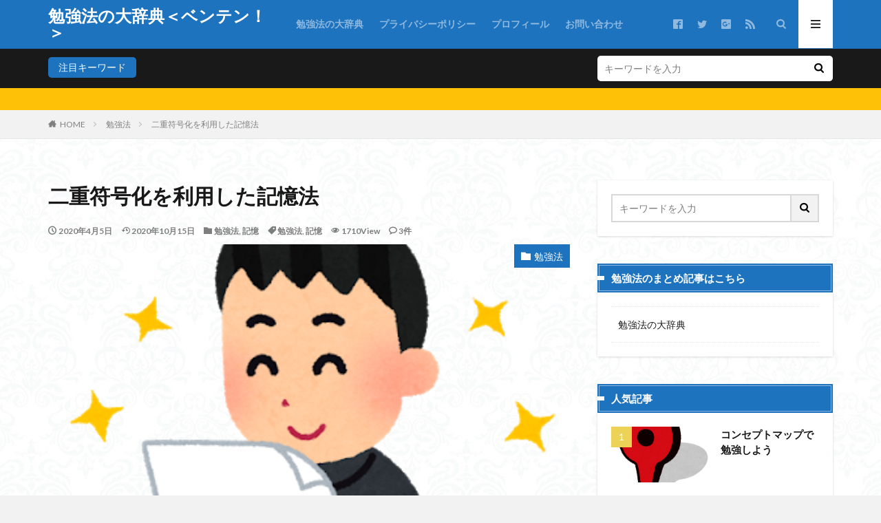

--- FILE ---
content_type: text/html; charset=UTF-8
request_url: https://ryo-shin1231.com/double-sign-study/
body_size: 19387
content:

<!DOCTYPE html>

<html lang="ja" prefix="og: http://ogp.me/ns#" class="t-html 
">

<head prefix="og: http://ogp.me/ns# fb: http://ogp.me/ns/fb# article: http://ogp.me/ns/article#">
<meta charset="UTF-8">
<title>二重符号化を利用した記憶法│勉強法の大辞典＜ベンテン！＞</title>
<meta name='robots' content='max-image-preview:large' />
	<style>img:is([sizes="auto" i], [sizes^="auto," i]) { contain-intrinsic-size: 3000px 1500px }</style>
	<link rel='dns-prefetch' href='//webfonts.xserver.jp' />
<link rel='dns-prefetch' href='//www.googletagmanager.com' />
<link rel='dns-prefetch' href='//pagead2.googlesyndication.com' />
<link rel='stylesheet' id='dashicons-css' href='https://ryo-shin1231.com/wp-includes/css/dashicons.min.css?ver=6.8.3' type='text/css' media='all' />
<link rel='stylesheet' id='thickbox-css' href='https://ryo-shin1231.com/wp-includes/js/thickbox/thickbox.css?ver=6.8.3' type='text/css' media='all' />
<link rel='stylesheet' id='wp-block-library-css' href='https://ryo-shin1231.com/wp-includes/css/dist/block-library/style.min.css?ver=6.8.3' type='text/css' media='all' />
<style id='classic-theme-styles-inline-css' type='text/css'>
/*! This file is auto-generated */
.wp-block-button__link{color:#fff;background-color:#32373c;border-radius:9999px;box-shadow:none;text-decoration:none;padding:calc(.667em + 2px) calc(1.333em + 2px);font-size:1.125em}.wp-block-file__button{background:#32373c;color:#fff;text-decoration:none}
</style>
<style id='global-styles-inline-css' type='text/css'>
:root{--wp--preset--aspect-ratio--square: 1;--wp--preset--aspect-ratio--4-3: 4/3;--wp--preset--aspect-ratio--3-4: 3/4;--wp--preset--aspect-ratio--3-2: 3/2;--wp--preset--aspect-ratio--2-3: 2/3;--wp--preset--aspect-ratio--16-9: 16/9;--wp--preset--aspect-ratio--9-16: 9/16;--wp--preset--color--black: #000000;--wp--preset--color--cyan-bluish-gray: #abb8c3;--wp--preset--color--white: #ffffff;--wp--preset--color--pale-pink: #f78da7;--wp--preset--color--vivid-red: #cf2e2e;--wp--preset--color--luminous-vivid-orange: #ff6900;--wp--preset--color--luminous-vivid-amber: #fcb900;--wp--preset--color--light-green-cyan: #7bdcb5;--wp--preset--color--vivid-green-cyan: #00d084;--wp--preset--color--pale-cyan-blue: #8ed1fc;--wp--preset--color--vivid-cyan-blue: #0693e3;--wp--preset--color--vivid-purple: #9b51e0;--wp--preset--gradient--vivid-cyan-blue-to-vivid-purple: linear-gradient(135deg,rgba(6,147,227,1) 0%,rgb(155,81,224) 100%);--wp--preset--gradient--light-green-cyan-to-vivid-green-cyan: linear-gradient(135deg,rgb(122,220,180) 0%,rgb(0,208,130) 100%);--wp--preset--gradient--luminous-vivid-amber-to-luminous-vivid-orange: linear-gradient(135deg,rgba(252,185,0,1) 0%,rgba(255,105,0,1) 100%);--wp--preset--gradient--luminous-vivid-orange-to-vivid-red: linear-gradient(135deg,rgba(255,105,0,1) 0%,rgb(207,46,46) 100%);--wp--preset--gradient--very-light-gray-to-cyan-bluish-gray: linear-gradient(135deg,rgb(238,238,238) 0%,rgb(169,184,195) 100%);--wp--preset--gradient--cool-to-warm-spectrum: linear-gradient(135deg,rgb(74,234,220) 0%,rgb(151,120,209) 20%,rgb(207,42,186) 40%,rgb(238,44,130) 60%,rgb(251,105,98) 80%,rgb(254,248,76) 100%);--wp--preset--gradient--blush-light-purple: linear-gradient(135deg,rgb(255,206,236) 0%,rgb(152,150,240) 100%);--wp--preset--gradient--blush-bordeaux: linear-gradient(135deg,rgb(254,205,165) 0%,rgb(254,45,45) 50%,rgb(107,0,62) 100%);--wp--preset--gradient--luminous-dusk: linear-gradient(135deg,rgb(255,203,112) 0%,rgb(199,81,192) 50%,rgb(65,88,208) 100%);--wp--preset--gradient--pale-ocean: linear-gradient(135deg,rgb(255,245,203) 0%,rgb(182,227,212) 50%,rgb(51,167,181) 100%);--wp--preset--gradient--electric-grass: linear-gradient(135deg,rgb(202,248,128) 0%,rgb(113,206,126) 100%);--wp--preset--gradient--midnight: linear-gradient(135deg,rgb(2,3,129) 0%,rgb(40,116,252) 100%);--wp--preset--font-size--small: 13px;--wp--preset--font-size--medium: 20px;--wp--preset--font-size--large: 36px;--wp--preset--font-size--x-large: 42px;--wp--preset--spacing--20: 0.44rem;--wp--preset--spacing--30: 0.67rem;--wp--preset--spacing--40: 1rem;--wp--preset--spacing--50: 1.5rem;--wp--preset--spacing--60: 2.25rem;--wp--preset--spacing--70: 3.38rem;--wp--preset--spacing--80: 5.06rem;--wp--preset--shadow--natural: 6px 6px 9px rgba(0, 0, 0, 0.2);--wp--preset--shadow--deep: 12px 12px 50px rgba(0, 0, 0, 0.4);--wp--preset--shadow--sharp: 6px 6px 0px rgba(0, 0, 0, 0.2);--wp--preset--shadow--outlined: 6px 6px 0px -3px rgba(255, 255, 255, 1), 6px 6px rgba(0, 0, 0, 1);--wp--preset--shadow--crisp: 6px 6px 0px rgba(0, 0, 0, 1);}:where(.is-layout-flex){gap: 0.5em;}:where(.is-layout-grid){gap: 0.5em;}body .is-layout-flex{display: flex;}.is-layout-flex{flex-wrap: wrap;align-items: center;}.is-layout-flex > :is(*, div){margin: 0;}body .is-layout-grid{display: grid;}.is-layout-grid > :is(*, div){margin: 0;}:where(.wp-block-columns.is-layout-flex){gap: 2em;}:where(.wp-block-columns.is-layout-grid){gap: 2em;}:where(.wp-block-post-template.is-layout-flex){gap: 1.25em;}:where(.wp-block-post-template.is-layout-grid){gap: 1.25em;}.has-black-color{color: var(--wp--preset--color--black) !important;}.has-cyan-bluish-gray-color{color: var(--wp--preset--color--cyan-bluish-gray) !important;}.has-white-color{color: var(--wp--preset--color--white) !important;}.has-pale-pink-color{color: var(--wp--preset--color--pale-pink) !important;}.has-vivid-red-color{color: var(--wp--preset--color--vivid-red) !important;}.has-luminous-vivid-orange-color{color: var(--wp--preset--color--luminous-vivid-orange) !important;}.has-luminous-vivid-amber-color{color: var(--wp--preset--color--luminous-vivid-amber) !important;}.has-light-green-cyan-color{color: var(--wp--preset--color--light-green-cyan) !important;}.has-vivid-green-cyan-color{color: var(--wp--preset--color--vivid-green-cyan) !important;}.has-pale-cyan-blue-color{color: var(--wp--preset--color--pale-cyan-blue) !important;}.has-vivid-cyan-blue-color{color: var(--wp--preset--color--vivid-cyan-blue) !important;}.has-vivid-purple-color{color: var(--wp--preset--color--vivid-purple) !important;}.has-black-background-color{background-color: var(--wp--preset--color--black) !important;}.has-cyan-bluish-gray-background-color{background-color: var(--wp--preset--color--cyan-bluish-gray) !important;}.has-white-background-color{background-color: var(--wp--preset--color--white) !important;}.has-pale-pink-background-color{background-color: var(--wp--preset--color--pale-pink) !important;}.has-vivid-red-background-color{background-color: var(--wp--preset--color--vivid-red) !important;}.has-luminous-vivid-orange-background-color{background-color: var(--wp--preset--color--luminous-vivid-orange) !important;}.has-luminous-vivid-amber-background-color{background-color: var(--wp--preset--color--luminous-vivid-amber) !important;}.has-light-green-cyan-background-color{background-color: var(--wp--preset--color--light-green-cyan) !important;}.has-vivid-green-cyan-background-color{background-color: var(--wp--preset--color--vivid-green-cyan) !important;}.has-pale-cyan-blue-background-color{background-color: var(--wp--preset--color--pale-cyan-blue) !important;}.has-vivid-cyan-blue-background-color{background-color: var(--wp--preset--color--vivid-cyan-blue) !important;}.has-vivid-purple-background-color{background-color: var(--wp--preset--color--vivid-purple) !important;}.has-black-border-color{border-color: var(--wp--preset--color--black) !important;}.has-cyan-bluish-gray-border-color{border-color: var(--wp--preset--color--cyan-bluish-gray) !important;}.has-white-border-color{border-color: var(--wp--preset--color--white) !important;}.has-pale-pink-border-color{border-color: var(--wp--preset--color--pale-pink) !important;}.has-vivid-red-border-color{border-color: var(--wp--preset--color--vivid-red) !important;}.has-luminous-vivid-orange-border-color{border-color: var(--wp--preset--color--luminous-vivid-orange) !important;}.has-luminous-vivid-amber-border-color{border-color: var(--wp--preset--color--luminous-vivid-amber) !important;}.has-light-green-cyan-border-color{border-color: var(--wp--preset--color--light-green-cyan) !important;}.has-vivid-green-cyan-border-color{border-color: var(--wp--preset--color--vivid-green-cyan) !important;}.has-pale-cyan-blue-border-color{border-color: var(--wp--preset--color--pale-cyan-blue) !important;}.has-vivid-cyan-blue-border-color{border-color: var(--wp--preset--color--vivid-cyan-blue) !important;}.has-vivid-purple-border-color{border-color: var(--wp--preset--color--vivid-purple) !important;}.has-vivid-cyan-blue-to-vivid-purple-gradient-background{background: var(--wp--preset--gradient--vivid-cyan-blue-to-vivid-purple) !important;}.has-light-green-cyan-to-vivid-green-cyan-gradient-background{background: var(--wp--preset--gradient--light-green-cyan-to-vivid-green-cyan) !important;}.has-luminous-vivid-amber-to-luminous-vivid-orange-gradient-background{background: var(--wp--preset--gradient--luminous-vivid-amber-to-luminous-vivid-orange) !important;}.has-luminous-vivid-orange-to-vivid-red-gradient-background{background: var(--wp--preset--gradient--luminous-vivid-orange-to-vivid-red) !important;}.has-very-light-gray-to-cyan-bluish-gray-gradient-background{background: var(--wp--preset--gradient--very-light-gray-to-cyan-bluish-gray) !important;}.has-cool-to-warm-spectrum-gradient-background{background: var(--wp--preset--gradient--cool-to-warm-spectrum) !important;}.has-blush-light-purple-gradient-background{background: var(--wp--preset--gradient--blush-light-purple) !important;}.has-blush-bordeaux-gradient-background{background: var(--wp--preset--gradient--blush-bordeaux) !important;}.has-luminous-dusk-gradient-background{background: var(--wp--preset--gradient--luminous-dusk) !important;}.has-pale-ocean-gradient-background{background: var(--wp--preset--gradient--pale-ocean) !important;}.has-electric-grass-gradient-background{background: var(--wp--preset--gradient--electric-grass) !important;}.has-midnight-gradient-background{background: var(--wp--preset--gradient--midnight) !important;}.has-small-font-size{font-size: var(--wp--preset--font-size--small) !important;}.has-medium-font-size{font-size: var(--wp--preset--font-size--medium) !important;}.has-large-font-size{font-size: var(--wp--preset--font-size--large) !important;}.has-x-large-font-size{font-size: var(--wp--preset--font-size--x-large) !important;}
:where(.wp-block-post-template.is-layout-flex){gap: 1.25em;}:where(.wp-block-post-template.is-layout-grid){gap: 1.25em;}
:where(.wp-block-columns.is-layout-flex){gap: 2em;}:where(.wp-block-columns.is-layout-grid){gap: 2em;}
:root :where(.wp-block-pullquote){font-size: 1.5em;line-height: 1.6;}
</style>
<link rel='stylesheet' id='contact-form-7-css' href='https://ryo-shin1231.com/wp-content/plugins/contact-form-7/includes/css/styles.css?ver=6.1' type='text/css' media='all' />
<style id='akismet-widget-style-inline-css' type='text/css'>

			.a-stats {
				--akismet-color-mid-green: #357b49;
				--akismet-color-white: #fff;
				--akismet-color-light-grey: #f6f7f7;

				max-width: 350px;
				width: auto;
			}

			.a-stats * {
				all: unset;
				box-sizing: border-box;
			}

			.a-stats strong {
				font-weight: 600;
			}

			.a-stats a.a-stats__link,
			.a-stats a.a-stats__link:visited,
			.a-stats a.a-stats__link:active {
				background: var(--akismet-color-mid-green);
				border: none;
				box-shadow: none;
				border-radius: 8px;
				color: var(--akismet-color-white);
				cursor: pointer;
				display: block;
				font-family: -apple-system, BlinkMacSystemFont, 'Segoe UI', 'Roboto', 'Oxygen-Sans', 'Ubuntu', 'Cantarell', 'Helvetica Neue', sans-serif;
				font-weight: 500;
				padding: 12px;
				text-align: center;
				text-decoration: none;
				transition: all 0.2s ease;
			}

			/* Extra specificity to deal with TwentyTwentyOne focus style */
			.widget .a-stats a.a-stats__link:focus {
				background: var(--akismet-color-mid-green);
				color: var(--akismet-color-white);
				text-decoration: none;
			}

			.a-stats a.a-stats__link:hover {
				filter: brightness(110%);
				box-shadow: 0 4px 12px rgba(0, 0, 0, 0.06), 0 0 2px rgba(0, 0, 0, 0.16);
			}

			.a-stats .count {
				color: var(--akismet-color-white);
				display: block;
				font-size: 1.5em;
				line-height: 1.4;
				padding: 0 13px;
				white-space: nowrap;
			}
		
</style>
<script type="text/javascript" src="https://ryo-shin1231.com/wp-includes/js/jquery/jquery.min.js?ver=3.7.1" id="jquery-core-js"></script>
<script type="text/javascript" src="https://ryo-shin1231.com/wp-includes/js/jquery/jquery-migrate.min.js?ver=3.4.1" id="jquery-migrate-js"></script>
<script type="text/javascript" src="//webfonts.xserver.jp/js/xserverv3.js?fadein=0&amp;ver=2.0.8" id="typesquare_std-js"></script>

<!-- Site Kit によって追加された Google タグ（gtag.js）スニペット -->
<!-- Google アナリティクス スニペット (Site Kit が追加) -->
<script type="text/javascript" src="https://www.googletagmanager.com/gtag/js?id=G-0DJ92ENKKW" id="google_gtagjs-js" async></script>
<script type="text/javascript" id="google_gtagjs-js-after">
/* <![CDATA[ */
window.dataLayer = window.dataLayer || [];function gtag(){dataLayer.push(arguments);}
gtag("set","linker",{"domains":["ryo-shin1231.com"]});
gtag("js", new Date());
gtag("set", "developer_id.dZTNiMT", true);
gtag("config", "G-0DJ92ENKKW");
/* ]]> */
</script>
<link rel="https://api.w.org/" href="https://ryo-shin1231.com/wp-json/" /><link rel="alternate" title="JSON" type="application/json" href="https://ryo-shin1231.com/wp-json/wp/v2/posts/233" /><link rel="alternate" title="oEmbed (JSON)" type="application/json+oembed" href="https://ryo-shin1231.com/wp-json/oembed/1.0/embed?url=https%3A%2F%2Fryo-shin1231.com%2Fdouble-sign-study%2F" />
<link rel="alternate" title="oEmbed (XML)" type="text/xml+oembed" href="https://ryo-shin1231.com/wp-json/oembed/1.0/embed?url=https%3A%2F%2Fryo-shin1231.com%2Fdouble-sign-study%2F&#038;format=xml" />
<meta name="generator" content="Site Kit by Google 1.170.0" /><link class="css-async" rel href="https://ryo-shin1231.com/wp-content/themes/the-thor/css/icon.min.css">
<link class="css-async" rel href="https://fonts.googleapis.com/css?family=Lato:100,300,400,700,900">
<link class="css-async" rel href="https://fonts.googleapis.com/css?family=Fjalla+One">
<link rel="stylesheet" href="https://fonts.googleapis.com/css?family=Noto+Sans+JP:100,200,300,400,500,600,700,800,900">
<link rel="stylesheet" href="https://ryo-shin1231.com/wp-content/themes/the-thor/style.min.css">
<link class="css-async" rel href="https://ryo-shin1231.com/wp-content/themes/the-thor-child/style-user.css?1579762836">
<link rel="canonical" href="https://ryo-shin1231.com/double-sign-study/" />
<script src="https://ajax.googleapis.com/ajax/libs/jquery/1.12.4/jquery.min.js"></script>
<meta http-equiv="X-UA-Compatible" content="IE=edge">
<meta name="viewport" content="width=device-width, initial-scale=1, viewport-fit=cover"/>
<style>
.widget.widget_nav_menu ul.menu{border-color: rgba(30,115,190,0.15);}.widget.widget_nav_menu ul.menu li{border-color: rgba(30,115,190,0.75);}.widget.widget_nav_menu ul.menu .sub-menu li{border-color: rgba(30,115,190,0.15);}.widget.widget_nav_menu ul.menu .sub-menu li .sub-menu li:first-child{border-color: rgba(30,115,190,0.15);}.widget.widget_nav_menu ul.menu li a:hover{background-color: rgba(30,115,190,0.75);}.widget.widget_nav_menu ul.menu .current-menu-item > a{background-color: rgba(30,115,190,0.75);}.widget.widget_nav_menu ul.menu li .sub-menu li a:before {color:#1e73be;}.widget.widget_nav_menu ul.menu li a{background-color:#1e73be;}.widget.widget_nav_menu ul.menu .sub-menu a:hover{color:#1e73be;}.widget.widget_nav_menu ul.menu .sub-menu .current-menu-item a{color:#1e73be;}.widget.widget_categories ul{border-color: rgba(30,115,190,0.15);}.widget.widget_categories ul li{border-color: rgba(30,115,190,0.75);}.widget.widget_categories ul .children li{border-color: rgba(30,115,190,0.15);}.widget.widget_categories ul .children li .children li:first-child{border-color: rgba(30,115,190,0.15);}.widget.widget_categories ul li a:hover{background-color: rgba(30,115,190,0.75);}.widget.widget_categories ul .current-menu-item > a{background-color: rgba(30,115,190,0.75);}.widget.widget_categories ul li .children li a:before {color:#1e73be;}.widget.widget_categories ul li a{background-color:#1e73be;}.widget.widget_categories ul .children a:hover{color:#1e73be;}.widget.widget_categories ul .children .current-menu-item a{color:#1e73be;}.widgetSearch__input:hover{border-color:#1e73be;}.widgetCatTitle{background-color:#1e73be;}.widgetCatTitle__inner{background-color:#1e73be;}.widgetSearch__submit:hover{background-color:#1e73be;}.widgetProfile__sns{background-color:#1e73be;}.widget.widget_calendar .calendar_wrap tbody a:hover{background-color:#1e73be;}.widget ul li a:hover{color:#1e73be;}.widget.widget_rss .rsswidget:hover{color:#1e73be;}.widget.widget_tag_cloud a:hover{background-color:#1e73be;}.widget select:hover{border-color:#1e73be;}.widgetSearch__checkLabel:hover:after{border-color:#1e73be;}.widgetSearch__check:checked .widgetSearch__checkLabel:before, .widgetSearch__check:checked + .widgetSearch__checkLabel:before{border-color:#1e73be;}.widgetTab__item.current{border-top-color:#1e73be;}.widgetTab__item:hover{border-top-color:#1e73be;}.searchHead__title{background-color:#1e73be;}.searchHead__submit:hover{color:#1e73be;}.menuBtn__close:hover{color:#1e73be;}.menuBtn__link:hover{color:#1e73be;}@media only screen and (min-width: 992px){.menuBtn__link {background-color:#1e73be;}}.t-headerCenter .menuBtn__link:hover{color:#1e73be;}.searchBtn__close:hover{color:#1e73be;}.searchBtn__link:hover{color:#1e73be;}.breadcrumb__item a:hover{color:#1e73be;}.pager__item{color:#1e73be;}.pager__item:hover, .pager__item-current{background-color:#1e73be; color:#fff;}.page-numbers{color:#1e73be;}.page-numbers:hover, .page-numbers.current{background-color:#1e73be; color:#fff;}.pagePager__item{color:#1e73be;}.pagePager__item:hover, .pagePager__item-current{background-color:#1e73be; color:#fff;}.heading a:hover{color:#1e73be;}.eyecatch__cat{background-color:#1e73be;}.the__category{background-color:#1e73be;}.dateList__item a:hover{color:#1e73be;}.controllerFooter__item:last-child{background-color:#1e73be;}.controllerFooter__close{background-color:#1e73be;}.bottomFooter__topBtn{background-color:#1e73be;}.mask-color{background-color:#1e73be;}.mask-colorgray{background-color:#1e73be;}.pickup3__item{background-color:#1e73be;}.categoryBox__title{color:#1e73be;}.comments__list .comment-meta{background-color:#1e73be;}.comment-respond .submit{background-color:#1e73be;}.prevNext__pop{background-color:#1e73be;}.swiper-pagination-bullet-active{background-color:#1e73be;}.swiper-slider .swiper-button-next, .swiper-slider .swiper-container-rtl .swiper-button-prev, .swiper-slider .swiper-button-prev, .swiper-slider .swiper-container-rtl .swiper-button-next	{background-color:#1e73be;}body{background:#f2f2f2 url(https://ryo-shin1231.com/wp-content/uploads/2020/01/haikei.jpg) repeat center center;}.t-headerColor .l-header{background-color:#1e73be;}.t-headerColor .globalNavi::before{background: -webkit-gradient(linear,left top,right top,color-stop(0%,rgba(255,255,255,0)),color-stop(100%,#1e73be));}.t-headerColor .subNavi__link-pickup:hover{color:#1e73be;}.snsFooter{background-color:#1e73be}.widget-main .heading.heading-widget{background-color:#1e73be}.widget-main .heading.heading-widgetsimple{background-color:#1e73be}.widget-main .heading.heading-widgetsimplewide{background-color:#1e73be}.widget-main .heading.heading-widgetwide{background-color:#1e73be}.widget-main .heading.heading-widgetbottom:before{border-color:#1e73be}.widget-main .heading.heading-widgetborder{border-color:#1e73be}.widget-main .heading.heading-widgetborder::before,.widget-main .heading.heading-widgetborder::after{background-color:#1e73be}.widget-side .heading.heading-widget{background-color:#1e73be}.widget-side .heading.heading-widgetsimple{background-color:#1e73be}.widget-side .heading.heading-widgetsimplewide{background-color:#1e73be}.widget-side .heading.heading-widgetwide{background-color:#1e73be}.widget-side .heading.heading-widgetbottom:before{border-color:#1e73be}.widget-side .heading.heading-widgetborder{border-color:#1e73be}.widget-side .heading.heading-widgetborder::before,.widget-side .heading.heading-widgetborder::after{background-color:#1e73be}.widget-foot .heading.heading-widget{background-color:#1e73be}.widget-foot .heading.heading-widgetsimple{background-color:#1e73be}.widget-foot .heading.heading-widgetsimplewide{background-color:#1e73be}.widget-foot .heading.heading-widgetwide{background-color:#1e73be}.widget-foot .heading.heading-widgetbottom:before{border-color:#1e73be}.widget-foot .heading.heading-widgetborder{border-color:#1e73be}.widget-foot .heading.heading-widgetborder::before,.widget-foot .heading.heading-widgetborder::after{background-color:#1e73be}.widget-menu .heading.heading-widget{background-color:#1e73be}.widget-menu .heading.heading-widgetsimple{background-color:#1e73be}.widget-menu .heading.heading-widgetsimplewide{background-color:#1e73be}.widget-menu .heading.heading-widgetwide{background-color:#1e73be}.widget-menu .heading.heading-widgetbottom:before{border-color:#1e73be}.widget-menu .heading.heading-widgetborder{border-color:#1e73be}.widget-menu .heading.heading-widgetborder::before,.widget-menu .heading.heading-widgetborder::after{background-color:#1e73be}.still{height: 260px;}@media only screen and (min-width: 768px){.still {height: 450px;}}.swiper-slide2.mask.mask-color{background-color:#c2e2ba}.swiper-slide3.mask.mask-color{background-color:#ddc1c1}.rankingBox__bg{background-color:#1e73be}.the__ribbon{background-color:#dd5454}.the__ribbon:after{border-left-color:#dd5454; border-right-color:#dd5454}.eyecatch__link.eyecatch__link-mask:hover::after {background-color: rgba(198,145,180,0.5);}.eyecatch__link.eyecatch__link-maskzoom:hover::after {background-color: rgba(198,145,180,0.5);}.eyecatch__link.eyecatch__link-maskzoomrotate:hover::after {background-color: rgba(198,145,180,0.5);}.eyecatch__link.eyecatch__link-mask:hover::after{content: "DETAIL";}.eyecatch__link.eyecatch__link-maskzoom:hover::after{content: "DETAIL";}.eyecatch__link.eyecatch__link-maskzoomrotate:hover::after{content: "DETAIL";}.content .afTagBox__btnDetail{background-color:#1e73be;}.widget .widgetAfTag__btnDetail{background-color:#1e73be;}.content .afTagBox__btnAf{background-color:#1e73be;}.widget .widgetAfTag__btnAf{background-color:#1e73be;}.content a{color:#1e73be;}.phrase a{color:#1e73be;}.content .sitemap li a:hover{color:#1e73be;}.content h2 a:hover,.content h3 a:hover,.content h4 a:hover,.content h5 a:hover{color:#1e73be;}.content ul.menu li a:hover{color:#1e73be;}.content .es-LiconBox:before{background-color:#a83f3f;}.content .es-LiconCircle:before{background-color:#a83f3f;}.content .es-BTiconBox:before{background-color:#a83f3f;}.content .es-BTiconCircle:before{background-color:#a83f3f;}.content .es-BiconObi{border-color:#a83f3f;}.content .es-BiconCorner:before{background-color:#a83f3f;}.content .es-BiconCircle:before{background-color:#a83f3f;}.content .es-BmarkHatena::before{background-color:#005293;}.content .es-BmarkExcl::before{background-color:#b60105;}.content .es-BmarkQ::before{background-color:#005293;}.content .es-BmarkQ::after{border-top-color:#005293;}.content .es-BmarkA::before{color:#b60105;}.content .es-BsubTradi::before{color:#ffffff;background-color:#b60105;border-color:#b60105;}.btn__link-primary{color:#ffffff; background-color:#dd9b9b;}.content .btn__link-primary{color:#ffffff; background-color:#dd9b9b;}.searchBtn__contentInner .btn__link-search{color:#ffffff; background-color:#dd9b9b;}.btn__link-secondary{color:#ffffff; background-color:#3f3f3f;}.content .btn__link-secondary{color:#ffffff; background-color:#3f3f3f;}.btn__link-search{color:#ffffff; background-color:#3f3f3f;}.btn__link-normal{color:#3f3f3f;}.content .btn__link-normal{color:#3f3f3f;}.btn__link-normal:hover{background-color:#3f3f3f;}.content .btn__link-normal:hover{background-color:#3f3f3f;}.comments__list .comment-reply-link{color:#3f3f3f;}.comments__list .comment-reply-link:hover{background-color:#3f3f3f;}@media only screen and (min-width: 992px){.subNavi__link-pickup{color:#3f3f3f;}}@media only screen and (min-width: 992px){.subNavi__link-pickup:hover{background-color:#3f3f3f;}}.partsH2-2 h2{color:#191919;}.partsH2-2 h2::after{border-color:#1e73be;}.partsH3-1 h3{color:#191919; border-color:#81d742;}.content h4{color:#191919}.content h5{color:#191919}.content ul > li::before{color:#dd9b9b;}.content ul{color:#191919;}.content ol > li::before{color:#a83f3f; border-color:#a83f3f;}.content ol > li > ol > li::before{background-color:#a83f3f; border-color:#a83f3f;}.content ol > li > ol > li > ol > li::before{color:#a83f3f; border-color:#a83f3f;}.content ol{color:#191919;}.content .balloon .balloon__text{color:#1e73be; background-color:#f2f2f2;}.content .balloon .balloon__text-left:before{border-left-color:#f2f2f2;}.content .balloon .balloon__text-right:before{border-right-color:#f2f2f2;}.content .balloon-boder .balloon__text{color:#191919; background-color:#81d742;  border-color:#81d742;}.content .balloon-boder .balloon__text-left:before{border-left-color:#81d742;}.content .balloon-boder .balloon__text-left:after{border-left-color:#81d742;}.content .balloon-boder .balloon__text-right:before{border-right-color:#81d742;}.content .balloon-boder .balloon__text-right:after{border-right-color:#81d742;}.content blockquote{color:#191919; background-color:#f2f2f2;}.content blockquote::before{color:#d8d8d8;}.content table{color:#191919; border-top-color:#E5E5E5; border-left-color:#E5E5E5;}.content table th{background:#7f7f7f; color:#ffffff; ;border-right-color:#E5E5E5; border-bottom-color:#E5E5E5;}.content table td{background:#ffffff; ;border-right-color:#E5E5E5; border-bottom-color:#E5E5E5;}.content table tr:nth-child(odd) td{background-color:#f2f2f2;}
</style>

<!-- Site Kit が追加した Google AdSense メタタグ -->
<meta name="google-adsense-platform-account" content="ca-host-pub-2644536267352236">
<meta name="google-adsense-platform-domain" content="sitekit.withgoogle.com">
<!-- Site Kit が追加した End Google AdSense メタタグ -->
<style type="text/css">.broken_link, a.broken_link {
	text-decoration: line-through;
}</style>
<!-- Google AdSense スニペット (Site Kit が追加) -->
<script type="text/javascript" async="async" src="https://pagead2.googlesyndication.com/pagead/js/adsbygoogle.js?client=ca-pub-7279885079346015&amp;host=ca-host-pub-2644536267352236" crossorigin="anonymous"></script>

<!-- (ここまで) Google AdSense スニペット (Site Kit が追加) -->
<!– Global site tag (gtag.js) – Google Analytics –>
<script async src='https://www.googletagmanager.com/gtag/js?id=UA-162018273-1'></script>
<script>
    window.dataLayer = window.dataLayer || [];
    function gtag(){dataLayer.push(arguments);}
    gtag('js', new Date());
    gtag('config', 'UA-162018273-1');
    
</script>
<!– /Global site tag (gtag.js) – Google Analytics –>
<meta name="description" content="勉強していて覚えられないなぁと感じたことはありませんか。この記事では二重符号化理論という覚え方について解説します。脳の性質を理解してたくさんの覚え方を身につけていきましょう。">
<meta property="og:site_name" content="勉強法の大辞典＜ベンテン！＞" />
<meta property="og:type" content="article" />
<meta property="og:title" content="二重符号化を利用した記憶法" />
<meta property="og:description" content="勉強していて覚えられないなぁと感じたことはありませんか。この記事では二重符号化理論という覚え方について解説します。脳の性質を理解してたくさんの覚え方を身につけていきましょう。" />
<meta property="og:url" content="https://ryo-shin1231.com/double-sign-study/" />
<meta property="og:image" content="https://ryo-shin1231.com/wp-content/uploads/2020/04/test_print_happy_schoolboy.png" />
<meta name="twitter:card" content="summary_large_image" />
<meta name="twitter:site" content="@examples" />


</head>
<body class=" t-naviNoneSp t-headerColor t-footerFixed" id="top">


  <!--l-header-->
  <header class="l-header l-header-border">
    <div class="container container-header">

      <!--logo-->
			<p class="siteTitle">
				<a class="siteTitle__link" href="https://ryo-shin1231.com">
											勉強法の大辞典＜ベンテン！＞					        </a>
      </p>      <!--/logo-->


      				<!--globalNavi-->
				<nav class="globalNavi u-none-sp">
					<div class="globalNavi__inner">
            <ul class="globalNavi__list"><li id="menu-item-4404" class="menu-item menu-item-type-post_type menu-item-object-page menu-item-4404"><a href="https://ryo-shin1231.com/ben10/">勉強法の大辞典</a></li>
<li id="menu-item-4405" class="menu-item menu-item-type-post_type menu-item-object-page menu-item-4405"><a href="https://ryo-shin1231.com/privacy-policy/">プライバシーポリシー</a></li>
<li id="menu-item-4406" class="menu-item menu-item-type-post_type menu-item-object-page menu-item-4406"><a href="https://ryo-shin1231.com/profile/">プロフィール</a></li>
<li id="menu-item-4407" class="menu-item menu-item-type-post_type menu-item-object-page menu-item-4407"><a href="https://ryo-shin1231.com/%e3%81%8a%e5%95%8f%e3%81%84%e5%90%88%e3%82%8f%e3%81%9b/">お問い合わせ</a></li>
</ul>					</div>
				</nav>
				<!--/globalNavi-->
			

							<!--subNavi-->
				<nav class="subNavi">
	        	        						<ul class="subNavi__list">
															<li class="subNavi__item"><a class="subNavi__link icon-facebook2" href="https://www.facebook.com/examples"></a></li>
															<li class="subNavi__item"><a class="subNavi__link icon-twitter" href="https://twitter.com/examples"></a></li>
															<li class="subNavi__item"><a class="subNavi__link icon-google-plus2" href="https://plus.google.com/examples"></a></li>
																								<li class="subNavi__item"><a class="subNavi__link icon-rss" href="https://ryo-shin1231.com/feed/"></a></li>
																					</ul>
									</nav>
				<!--/subNavi-->
			

            <!--searchBtn-->
			<div class="searchBtn ">
        <input class="searchBtn__checkbox" id="searchBtn-checkbox" type="checkbox">
        <label class="searchBtn__link searchBtn__link-text icon-search" for="searchBtn-checkbox"></label>
        <label class="searchBtn__unshown" for="searchBtn-checkbox"></label>

        <div class="searchBtn__content">
          <div class="searchBtn__scroll">
            <label class="searchBtn__close" for="searchBtn-checkbox"><i class="icon-close"></i>CLOSE</label>
            <div class="searchBtn__contentInner">
              <aside class="widget">
  <div class="widgetSearch">
    <form method="get" action="https://ryo-shin1231.com" target="_top">
  <div class="widgetSearch__contents">
    <h3 class="heading heading-tertiary">キーワード</h3>
    <input class="widgetSearch__input widgetSearch__input-max" type="text" name="s" placeholder="キーワードを入力" value="">

    
  </div>

  <div class="widgetSearch__contents">
    <h3 class="heading heading-tertiary">カテゴリー</h3>
	<select  name='cat' id='cat_6972ac64b8903' class='widgetSearch__select'>
	<option value=''>カテゴリーを選択</option>
	<option class="level-0" value="1">未分類</option>
	<option class="level-0" value="3">記憶</option>
	<option class="level-0" value="14">集中力</option>
	<option class="level-0" value="15">塾</option>
	<option class="level-0" value="17">勉強の習慣作り</option>
	<option class="level-0" value="18">勉強法</option>
	<option class="level-0" value="19">読む力</option>
	<option class="level-0" value="20">書く力</option>
	<option class="level-0" value="21">聞く力</option>
	<option class="level-0" value="22">話す力</option>
	<option class="level-0" value="23">緊張</option>
	<option class="level-0" value="24">苦手克服</option>
	<option class="level-0" value="25">モチベーション</option>
	<option class="level-0" value="26">フィードバック</option>
	<option class="level-0" value="27">マインドセット</option>
	<option class="level-0" value="28">学校生活</option>
	<option class="level-0" value="29">計画の立て方</option>
	<option class="level-0" value="30">高校受験</option>
	<option class="level-0" value="31">指導力</option>
	<option class="level-0" value="32">人材管理</option>
	<option class="level-0" value="33">社会科</option>
	<option class="level-0" value="34">公民ちゃんねる</option>
</select>
  </div>

  	<div class="widgetSearch__tag">
    <h3 class="heading heading-tertiary">タグ</h3>
    <label><input class="widgetSearch__check" type="checkbox" name="tag[]" value="%e3%82%84%e3%82%8b%e6%b0%97" /><span class="widgetSearch__checkLabel">やる気</span></label><label><input class="widgetSearch__check" type="checkbox" name="tag[]" value="%e5%8b%89%e5%bc%b7%e6%b3%95" /><span class="widgetSearch__checkLabel">勉強法</span></label><label><input class="widgetSearch__check" type="checkbox" name="tag[]" value="%e5%a1%be" /><span class="widgetSearch__checkLabel">塾</span></label><label><input class="widgetSearch__check" type="checkbox" name="tag[]" value="%e8%a8%98%e6%86%b6" /><span class="widgetSearch__checkLabel">記憶</span></label><label><input class="widgetSearch__check" type="checkbox" name="tag[]" value="%e9%9b%86%e4%b8%ad%e5%8a%9b" /><span class="widgetSearch__checkLabel">集中力</span></label>  </div>
  
  <div class="btn btn-search">
    <button class="btn__link btn__link-search" type="submit" value="search">検索</button>
  </div>
</form>
  </div>
</aside>
            </div>
          </div>
        </div>
      </div>
			<!--/searchBtn-->
      

            <!--menuBtn-->
			<div class="menuBtn ">
        <input class="menuBtn__checkbox" id="menuBtn-checkbox" type="checkbox">
        <label class="menuBtn__link menuBtn__link-text icon-menu" for="menuBtn-checkbox"></label>
        <label class="menuBtn__unshown" for="menuBtn-checkbox"></label>
        <div class="menuBtn__content">
          <div class="menuBtn__scroll">
            <label class="menuBtn__close" for="menuBtn-checkbox"><i class="icon-close"></i>CLOSE</label>
            <div class="menuBtn__contentInner">
															<nav class="menuBtn__navi u-none-pc">
	              		                <ul class="menuBtn__naviList">
																					<li class="menuBtn__naviItem"><a class="menuBtn__naviLink icon-facebook" href="https://www.facebook.com/examples"></a></li>
																					<li class="menuBtn__naviItem"><a class="menuBtn__naviLink icon-twitter" href="https://twitter.com/examples"></a></li>
																					<li class="menuBtn__naviItem"><a class="menuBtn__naviLink icon-google-plus" href="https://plus.google.com/examples"></a></li>
																																	<li class="menuBtn__naviItem"><a class="menuBtn__naviLink icon-rss" href="https://ryo-shin1231.com/feed/"></a></li>
																						                </ul>
								</nav>
	              															            </div>
          </div>
        </div>
			</div>
			<!--/menuBtn-->
      
    </div>
  </header>
  <!--/l-header-->


  <!--l-headerBottom-->
  <div class="l-headerBottom">

    			<!--searchHead-->
			<div class="searchHead">

				<div class="container container-searchHead">
											<div class="searchHead__keyword">
							<span class="searchHead__title">
																	注目キーワード															</span>
													</div>
										<div class="searchHead__search ">
						<form class="searchHead__form" method="get" target="_top" action="https://ryo-shin1231.com/">
	            <input class="searchHead__input" type="text" maxlength="50" name="s" placeholder="キーワードを入力" value="">
	            <button class="searchHead__submit icon-search" type="submit" value="search"></button>
	          </form>
					</div>
				</div>
			</div>
			<!--/searchHead-->
    
			    <div class="wider">
	      <!--infoHead-->
	      <div class="infoHead">
	        <span class="infoHead__text">	          	        </span>	      </div>
	      <!--/infoHead-->
	    </div>
	  
	  
  </div>
  <!--l-headerBottom-->

  
  <div class="wider">
    <div class="breadcrumb"><ul class="breadcrumb__list container"><li class="breadcrumb__item icon-home"><a href="https://ryo-shin1231.com">HOME</a></li><li class="breadcrumb__item"><a href="https://ryo-shin1231.com/category/%e5%8b%89%e5%bc%b7%e6%b3%95/">勉強法</a></li><li class="breadcrumb__item breadcrumb__item-current"><a href="https://ryo-shin1231.com/double-sign-study/">二重符号化を利用した記憶法</a></li></ul></div>  </div>





  <!--l-wrapper-->
  <div class="l-wrapper">

    <!--l-main-->
        <main class="l-main">





      <div class="dividerBottom">


              <h1 class="heading heading-primary">二重符号化を利用した記憶法</h1>

        <ul class="dateList dateList-main">
                      <li class="dateList__item icon-clock">2020年4月5日</li>
                                <li class="dateList__item icon-update">2020年10月15日</li>
                      <li class="dateList__item icon-folder"><a href="https://ryo-shin1231.com/category/%e5%8b%89%e5%bc%b7%e6%b3%95/" rel="category tag">勉強法</a>, <a href="https://ryo-shin1231.com/category/%e8%a8%98%e6%86%b6/" rel="category tag">記憶</a></li>
		              <li class="dateList__item icon-tag"><a href="https://ryo-shin1231.com/tag/%e5%8b%89%e5%bc%b7%e6%b3%95/" rel="tag">勉強法</a>, <a href="https://ryo-shin1231.com/tag/%e8%a8%98%e6%86%b6/" rel="tag">記憶</a></li>
		                        <li class="dateList__item icon-eye">1710View</li>
                                <li class="dateList__item icon-bubble2" title="コメント数">3件</li>
                  </ul>

                <div class="eyecatch eyecatch-43 eyecatch-main">
          <span class="eyecatch__cat eyecatch__cat-big cc-bg18"><a href="https://ryo-shin1231.com/category/%e5%8b%89%e5%bc%b7%e6%b3%95/">勉強法</a></span>          <span class="eyecatch__link">
                      <img width="400" height="400" src="https://ryo-shin1231.com/wp-content/uploads/2020/04/test_print_happy_schoolboy.png" class="attachment-icatch768 size-icatch768 wp-post-image" alt="その他に勉強のフィードバックで気をつけたいこと" decoding="async" fetchpriority="high" />                    </span>
        </div>
        
      



        

        <!--postContents-->
        <div class="postContents u-shadow">
          		    <aside class="social-top"><ul class="socialList socialList-type01">
<li class="socialList__item"><a class="socialList__link icon-facebook" href="http://www.facebook.com/sharer.php?u=https%3A%2F%2Fryo-shin1231.com%2Fdouble-sign-study%2F&amp;t=%E4%BA%8C%E9%87%8D%E7%AC%A6%E5%8F%B7%E5%8C%96%E3%82%92%E5%88%A9%E7%94%A8%E3%81%97%E3%81%9F%E8%A8%98%E6%86%B6%E6%B3%95" target="_blank" title="Facebook"></a></li><li class="socialList__item"><a class="socialList__link icon-twitter" href="http://twitter.com/intent/tweet?text=%E4%BA%8C%E9%87%8D%E7%AC%A6%E5%8F%B7%E5%8C%96%E3%82%92%E5%88%A9%E7%94%A8%E3%81%97%E3%81%9F%E8%A8%98%E6%86%B6%E6%B3%95&amp;https%3A%2F%2Fryo-shin1231.com%2Fdouble-sign-study%2F&amp;url=https%3A%2F%2Fryo-shin1231.com%2Fdouble-sign-study%2F" target="_blank" title="Twitter"></a></li><li class="socialList__item"><a class="socialList__link icon-google-plus" href="https://plus.google.com/share?url=https%3A%2F%2Fryo-shin1231.com%2Fdouble-sign-study%2F" target="_blank" title="Google+"></a></li><li class="socialList__item"><a class="socialList__link icon-line" href="http://line.naver.jp/R/msg/text/?%E4%BA%8C%E9%87%8D%E7%AC%A6%E5%8F%B7%E5%8C%96%E3%82%92%E5%88%A9%E7%94%A8%E3%81%97%E3%81%9F%E8%A8%98%E6%86%B6%E6%B3%95%0D%0Ahttps%3A%2F%2Fryo-shin1231.com%2Fdouble-sign-study%2F" target="_blank" title="LINE"></a></li></ul>
</aside>
          

		            <section class="content partsH2-2 partsH3-1">
			
<p>　</p>


<div class="balloon balloon-boder">
<figure class="balloon__img balloon__img-right"><figcaption class="balloon__name"><img decoding="async" class="alignnone size-medium wp-image-892" src="https://ryo-shin1231.com/wp-content/uploads/2020/05/hair_bouzu_megane-241x300.png" alt="" width="241" height="300"></figcaption></figure>
<div class="balloon__text balloon__text-left">この記事では二重符号化を使った記憶方法を解説します</div>
</div>


<p>　</p>




					<div class="outline">
					<span class="outline__title">目次</span>
					<input class="outline__toggle" id="outline__toggle" type="checkbox" checked>
					<label class="outline__switch" for="outline__toggle"></label>
					<ul class="outline__list outline__list-2"><li class="outline__item"><a class="outline__link" href="#outline_1__1"><span class="outline__number">1</span> 二重符号化とは　</a></li><li class="outline__item"><a class="outline__link" href="#outline_1__2"><span class="outline__number">2</span> 二重符号化で記憶するには</a><ul class="outline__list outline__list-3"><li class="outline__item"><a class="outline__link" href="#outline_1__2_1"><span class="outline__number">2.1</span> 二重符号化を使った例　基本編</a></li><li class="outline__item"><a class="outline__link" href="#outline_1__2_2"><span class="outline__number">2.2</span> 二重符号化を使った例　応用編　</a></li></ul></li><li class="outline__item"><a class="outline__link" href="#outline_1__3"><span class="outline__number">3</span> まとめ</a></li></ul>
					</div><h2 id="outline_1__1" class="wp-block-heading">二重符号化とは　</h2>



<div class="wp-block-group"><div class="wp-block-group__inner-container is-layout-flow wp-block-group-is-layout-flow">
<p>脳が記憶する機能は次の2つがあります。</p>



<ul class="wp-block-list"><li>言葉や意味で覚える機能（言語情報）</li><li>見たイメージで覚える機能（非言語情報）</li></ul>



<p>この言語情報と非言語情報の２つを重ねて記憶処理を行うことを二重符号化と言います。</p>



<p>言葉と絵で覚えると、仮に言葉で覚えたほう（言語情報）を忘れてしまったとしても絵のほう（非言語情報）で思い出せるようになります。</p>



<p>つまり忘れにくくなります。</p>



<p>これは脳のワーキングメモリと言われるところで</p>



<ul class="wp-block-list"><li>言葉と音＝音韻ループ</li><li>絵などのイメージ＝視空間スケッチパッド</li></ul>



<p>と言われる部分で処理を行っているからです。</p>



<p>ワーキングメモリについては<a href="https://ryo-shin1231.com/workingmemory/">作業記憶（ワーキングメモリ）とは</a>という記事で解説しています。</p>
</div></div>



<p>二重符号化の特性から、アラン・パイヴィオという人は二重符号化理論を提唱しました。</p>



<blockquote class="wp-block-quote is-layout-flow wp-block-quote-is-layout-flow"><p>二重符号化理論では、視覚的情報と口頭情報の両方が情報の表現に使用されていると仮定しています。</p><p>情報を呼び出すときは、<strong>視覚的符号と口頭符号の両方を使用</strong>できます。</p><p>刺激を２つの異なる方法で符号化する機能により、刺激が<strong>１つの方法でのみ符号化されている場合と比較して、そのアイテムを覚えている可能性が高く</strong>なります。</p><p><strong>Dual-coding theory postulates that both visual and verbal&nbsp;information&nbsp;is used to represent&nbsp;information.</strong></p><p><strong>Both visual and verbal codes can be used when recalling information</strong>.&nbsp;</p><p><strong>The ability to code a stimulus two different ways increases the chance of remembering that item compared to if the stimulus was only coded one way.</strong></p></blockquote>



<p><a href="https://en.wikipedia.org/wiki/Dual-coding_theory" target="_blank" rel="noreferrer noopener">ウィキペディア（英）二重符号化理論　</a>より</p>



<p>　</p>



<h2 id="outline_1__2" class="wp-block-heading">二重符号化で記憶するには</h2>



<p>ズバリ、絵と一緒に覚えましょう！</p>



<p>次の章では基本編と応用編に分けて具体的にどのようにして覚えればよいか例をあげていきます。　</p>



<p>　</p>



<h3 id="outline_1__2_1" class="wp-block-heading">二重符号化を使った例　基本編</h3>



<figure class="wp-block-image size-large"><img decoding="async" width="758" height="758" src="https://ryo-shin1231.com/wp-content/uploads/2020/04/fruit_ao_ringo.png" alt="イメージで覚える勉強方法　基本編" class="wp-image-726"/></figure>



<p>初めて英語を習ったとき、英単語の説明に絵がついていませんでしたか？</p>



<p>これは英単語と絵のイメージを使って覚えるために絵が描いてあります。</p>



<p>日本語の場合、リンゴという言葉を聞けばリンゴの絵も思い浮かべることができますよね。</p>



<p>逆にスーパーでりんごを見たら、リンゴという言葉が思い浮かびますよね。</p>



<p>これと同じようにリンゴを見てこれはappleだと覚えていきます。またappleという単語を見たらリンゴのイメージを思い浮かべてみましょう。</p>



<p>こうすると、リンゴ⇒&#x1f34f;⇒appleというように覚えることができます。</p>



<p>まずは英単語でやってみましょう。</p>



<p>学校の教科書では、はじめのころは教科書に絵がついていますが、だんだん絵が無くなっていきます。</p>



<p>英単語が覚えにくいようでしたら自分で絵や写真を用意して一緒に覚えてみてください。</p>



<p>この覚え方で気を付ける点は</p>



<p>絵をみてイメージできないといけません。</p>



<p>そのためはじめは知っている絵（飛行機や電車など）と英単語を組み合わせて覚えてみましょう。</p>



<p>これはtrain<img decoding="async" width="150" height="101" class="wp-image-209" style="width: 150px;" src="https://ryo-shin1231.com/wp-content/uploads/2020/04/1fb9205d9a98c9faedf34021870e37a1.png" alt=""></p>



<p>これはplane<img decoding="async" width="150" height="97" class="wp-image-239" style="width: 150px;" src="https://ryo-shin1231.com/wp-content/uploads/2020/04/airplane.png" alt=""></p>



<p>まずはこの初級編を練習していきましょう。</p>



<p>　</p>



<h3 id="outline_1__2_2" class="wp-block-heading">二重符号化を使った例　応用編　</h3>



<figure class="wp-block-image size-large"><img decoding="async" width="350" height="235" src="https://ryo-shin1231.com/wp-content/uploads/2020/04/cb9c50fae79e53ba69003b4edb036a96.png" alt="イメージで覚える勉強方法　応用編" class="wp-image-213"/></figure>



<p>初級編に慣れてきたら、だんだん<strong>絵に意味を持たせる練習</strong>をしてみましょう。</p>



<p>「絵に意味を持たせる」といきなり言われても何のことかわからないと思います。</p>



<p>例えば、電車でも緑色の電車なら山手線のように思い浮かぶ言葉が変わってきますよね。</p>



<p>そして緑の電車は山手線だけではなく、常磐線や川越線も緑のラインが入っています。</p>



<p>つまりその人によって絵の持っている意味が異なっています。</p>



<p>絵（イメージ）というのはその人その人で自分なりの意味をつけて理解しているのです。</p>



<p>絵＋特徴＝意味づけされたイメージ</p>



<p>絵に意味をつける公式です</p>



<p>絵に意味をつけるにはその絵の特徴が必要です。</p>



<p>例えば先ほどの電車の例なら電車という絵に緑のラインという特徴があります。</p>



<p>この特徴に意味をつけることができます。</p>



<p>つまり、緑のライン＝山手線という感じで意味付けされます。</p>



<p>この意味をつけることができれば、英単語の名詞（apple、dogなど）のような単純なもの以外でも覚えることができ、さらに深く理解できるようになります。</p>



<p>ここでは中学生で習う範囲でイメージ付けしておいた方が良いところを例として挙げます。</p>



<p>関数のグラフ+双曲線＝反比例</p>



<figure class="wp-block-image size-large"><img decoding="async" width="529" height="549" src="https://ryo-shin1231.com/wp-content/uploads/2020/04/2210213035a793dfeff393d943687553.png" alt="" class="wp-image-231"/></figure>



<p>これは反比例のグラフです。</p>



<p>双曲線が特徴ですよね。双曲線のグラフのイメージを反比例と覚えておくと、問題のフラフで双曲線が出たときに反比例がすぐに思い浮かぶようになります。</p>



<p>　</p>



<p>関数のグラフ＋右下がりの直線＝aはマイナス</p>



<figure class="wp-block-image size-large"><img decoding="async" width="529" height="549" src="https://ryo-shin1231.com/wp-content/uploads/2020/04/dd29a4e1d9b12f72f93ad5d438187ca5.png" alt="" class="wp-image-229"/></figure>



<p>これは1次関数のグラフです。</p>



<p>直線が右上がり、右下がりでy=ax+bのaの値が0より大きいか小さいかがわかります。</p>



<p>このグラフなら右下がりなのでaの値はマイナスのはずです。</p>



<p>イメージで覚えるなら直線が右下がりグラフならa=マイナスになるというようにグラフのイメージを覚えておきましょう。</p>



<p>　</p>



<p>次は三角形の合同条件です。</p>



<p>合同条件は証明問題の記述で書かないといけないので、言葉は皆さん頑張って覚えたと思います。</p>



<ul class="wp-block-list"><li>3つの辺がそれぞれ等しい</li><li>2つの辺とその間の角がそれぞれ等しい</li><li>1つの辺とその両端の角がそれぞれ等しい</li></ul>



<p>の3つですよね。</p>



<p>これらは言葉だけで覚えても問題を解くときに苦戦してしまいます。</p>



<p>なぜなら、証明問題は図を見て考えないといけないからです。</p>



<p>図を見て合同条件が出てくるようにしないと何を証明したらよいかわからなくなってしまいます。（または時間がかかりすぎてしまいます）</p>



<p>図で位置関係の特徴をイメージして、合同条件の言葉も覚えていく方が良いです。</p>



<figure class="wp-block-image size-large"><img decoding="async" width="529" height="549" src="https://ryo-shin1231.com/wp-content/uploads/2020/04/c4c6cda08b114cbbf8edc63203221ae6.png" alt="" class="wp-image-230"/></figure>



<p>※図では3つの辺がそれぞれ等しいは省略しました。</p>



<p>これも同じように図のイメージも覚えておくことが証明問題を解くには欠かせません。</p>



<p>この他にも平行四辺形になる条件や相似条件なども自分なりに図を書いて覚えてみましょう！</p>



<p>今回は数学で意味付けしないといけないものがあったので例としてあげました。</p>



<p></p>



<p>ほかにも理科の実験や社会の地理や歴史でも使うことができます。</p>



<p>実験の図や地図、社会の資料集の絵や写真の特徴を</p>



<p>自分なりにとらえて意味付けをしてみましょう。</p>



<p></p>



<h2 id="outline_1__3" class="wp-block-heading">まとめ</h2>



<p>言葉と絵のイメージは別の場所で覚えているので、一緒に覚えると忘れにくくなります。</p>



<p>はじめは簡単なリンゴや犬などのスペルを覚えるときに絵を見ながら覚えてみましょう。</p>



<p>それができるようになったら、絵や写真の特徴に意味をつけて覚えてみましょう。</p>



<p>とくにこの記事で挙げた数学に関してはこの覚え方をしておくと理解が深まります。</p>



<p>理科や社会などの図や写真が多い科目は積極的に使っていきましょう。</p>



<p>心理学で使う記憶法は他にもあります。</p>



			<div class="sitecard">
				<div class="sitecard__subtitle">関連記事</div>
				<div class="sitecard__contents">
					<div class="heading heading-secondary"><a href="https://ryo-shin1231.com/association-memory" target="_self">自己関連付け効果を利用した記憶法</a></div>
					<p class="phrase phrase-tertiary">

たくさん書き取りして覚えようとしているけど覚えられないうまく覚えられないけどみんなどうやって覚えているの？頭のいい人はすぐに覚えてるように見えるけど、私は頭悪いから勉強に向いてない




こんな悩みありませんか？



この記事を読む[…]</p>
				</div>
				<div class="eyecatch eyecatch-11"><a class="eyecatch__link eyecatch__link-maskzoom" href="https://ryo-shin1231.com/association-memory" target="_self"><img decoding="async" width="375" height="375" src="https://ryo-shin1231.com/wp-content/uploads/2020/03/テストを見て喜ぶ生徒のイラスト（女子学生）-375x375.png" class="attachment-icatch375 size-icatch375 wp-post-image" alt="勉強で集中できた女の子" /></a></div>
			</div>

			<div class="sitecard">
				<div class="sitecard__subtitle">関連記事</div>
				<div class="sitecard__contents">
					<div class="heading heading-secondary"><a href="https://ryo-shin1231.com/self-generated" target="_self">心理学的な記憶方法を使って勉強しよう</a></div>
					<p class="phrase phrase-tertiary">

勉強で使える記憶方法があれば知りたい！




この記事を読むことで



自分の言葉で言い直したほうが記憶しやすいことがわかります。理由をつけて記憶する方法を知ることができます



2つの記憶方法の簡単な具体例を知ることができます。[…]</p>
				</div>
				<div class="eyecatch eyecatch-11"><a class="eyecatch__link eyecatch__link-maskzoom" href="https://ryo-shin1231.com/self-generated" target="_self"><img decoding="async" width="375" height="375" src="https://ryo-shin1231.com/wp-content/uploads/2020/04/test_print_happy_schoolboy-1-375x375.png" class="attachment-icatch375 size-icatch375 wp-post-image" alt="心理学的な記憶方法を使って勉強しよう" /></a></div>
			</div>


<p> </p>



<p><a href="https://ryo-shin1231.com/ben10/">勉強法</a>　<a href="https://ryo-shin1231.com/input/">インプット</a></p>
          </section>
          		  

          		    <aside class="social-bottom"><ul class="socialList socialList-type01">
<li class="socialList__item"><a class="socialList__link icon-facebook" href="http://www.facebook.com/sharer.php?u=https%3A%2F%2Fryo-shin1231.com%2Fdouble-sign-study%2F&amp;t=%E4%BA%8C%E9%87%8D%E7%AC%A6%E5%8F%B7%E5%8C%96%E3%82%92%E5%88%A9%E7%94%A8%E3%81%97%E3%81%9F%E8%A8%98%E6%86%B6%E6%B3%95" target="_blank" title="Facebook"></a></li><li class="socialList__item"><a class="socialList__link icon-twitter" href="http://twitter.com/intent/tweet?text=%E4%BA%8C%E9%87%8D%E7%AC%A6%E5%8F%B7%E5%8C%96%E3%82%92%E5%88%A9%E7%94%A8%E3%81%97%E3%81%9F%E8%A8%98%E6%86%B6%E6%B3%95&amp;https%3A%2F%2Fryo-shin1231.com%2Fdouble-sign-study%2F&amp;url=https%3A%2F%2Fryo-shin1231.com%2Fdouble-sign-study%2F" target="_blank" title="Twitter"></a></li><li class="socialList__item"><a class="socialList__link icon-google-plus" href="https://plus.google.com/share?url=https%3A%2F%2Fryo-shin1231.com%2Fdouble-sign-study%2F" target="_blank" title="Google+"></a></li><li class="socialList__item"><a class="socialList__link icon-line" href="http://line.naver.jp/R/msg/text/?%E4%BA%8C%E9%87%8D%E7%AC%A6%E5%8F%B7%E5%8C%96%E3%82%92%E5%88%A9%E7%94%A8%E3%81%97%E3%81%9F%E8%A8%98%E6%86%B6%E6%B3%95%0D%0Ahttps%3A%2F%2Fryo-shin1231.com%2Fdouble-sign-study%2F" target="_blank" title="LINE"></a></li></ul>
</aside>
                  </div>
        <!--/postContents-->


        



        
	    
		
<!-- フォローボタン -->
<div class="snsFollow">
	<div class="snsFollow__bg">
					<img width="375" height="375" src="https://ryo-shin1231.com/wp-content/uploads/2020/04/test_print_happy_schoolboy-375x375.png" class="attachment-icatch375 size-icatch375 wp-post-image" alt="その他に勉強のフィードバックで気をつけたいこと" decoding="async" />			</div>

	<div class="snsFollow__contents">
		<div class="snsFollow__text">
							最新情報をチェックしよう！					</div>

		<ul class="snsFollow__list">
										<li class="snsFollow__item">
					<a href="https://twitter.com/examples" class="twitter-follow-button" data-size="large" data-show-screen-name="false" data-lang="ja" data-show-count="false">フォローする</a>
				</li>
					</ul>
	</div>
</div>
<!-- /フォローボタン -->

	<!-- Prev Next記事 -->
	<ul class="prevNext">
					<li class="prevNext__item prevNext__item-prev">
				<div class="eyecatch">
					<div class="prevNext__pop">Prev</div>
					<a class="eyecatch__link
											 eyecatch__link-maskzoom" href="https://ryo-shin1231.com/self-generated/">

													<img src="https://ryo-shin1231.com/wp-content/uploads/2020/04/test_print_happy_schoolboy-1-375x375.png" alt="心理学的な記憶方法を使って勉強しよう" width="375" height="375" >
						
						<div class="prevNext__title">
														<h3 class="heading heading-secondary">心理学的な記憶方法を使って勉強しよう</h3>
						</div>

					</a>
				</div>
			</li>
		
					<li class="prevNext__item prevNext__item-next">
				<div class="eyecatch">
					<div class="prevNext__pop">Next</div>
					<a class="eyecatch__link
											 eyecatch__link-maskzoom" href="https://ryo-shin1231.com/study-essence/">

													<img src="https://ryo-shin1231.com/wp-content/uploads/2020/04/60db1d7145ccf33538d23978ea330955-375x343.png" alt="塾の選び方を勉強の本質から考える" width="375" height="343" >
												<div class="prevNext__title">
														<h3 class="heading heading-secondary">塾の選び方を勉強の本質から考える</h3>
						</div>

					</a>
				</div>
			</li>
			</ul>
	<!-- /Prev Next記事 -->

        <!-- コメント -->
                        <!-- /コメント -->





					<!-- PVカウンター -->
						<!-- /PVカウンター -->
		


      </div>

    </main>
    <!--/l-main-->

                  <!--l-sidebar-->
<div class="l-sidebar">	
	
  <aside class="widget widget-side u-shadowfix widget_search"><form class="widgetSearch__flex" method="get" action="https://ryo-shin1231.com" target="_top">
  <input class="widgetSearch__input" type="text" maxlength="50" name="s" placeholder="キーワードを入力" value="">
  <button class="widgetSearch__submit icon-search" type="submit" value="search"></button>
</form>
</aside><aside class="widget widget-side u-shadowfix widget_pages"><h2 class="heading heading-widgetwide">勉強法のまとめ記事はこちら</h2>
			<ul>
				<li class="page_item page-item-2137"><a href="https://ryo-shin1231.com/ben10/">勉強法の大辞典</a></li>
			</ul>

			</aside><aside class="widget widget-side u-shadowfix widget_fit_ranking_archive_class"><h2 class="heading heading-widgetwide">人気記事</h2><div id="rankwidget-659baa283736ab22da573bc96e517f92">    <ol class="widgetArchive">        <li class="widgetArchive__item widgetArchive__item-no widgetArchive__item-offline rank-offline">            <div class="widgetArchive__contents ">                <p class="phrase phrase-tertiary">オフラインのためランキングが表示できません</p>            </div>        </li>    </ol></div></aside><aside class="widget widget-side u-shadowfix widget_fit_user_class">
        <div class="widgetProfile">
          <div class="widgetProfile__img"><img width="120" height="120" src="https://secure.gravatar.com/avatar/8d3905d60571cd05d1369e3be06f9682a91da1b37631f609cb51cd2604c0be2c?s=120&#038;d=mm&#038;r=g" alt="公民ちゃんねる" ></div>
          <h3 class="widgetProfile__name">公民ちゃんねる</h3>
                    <p class="widgetProfile__text">塾長＆中小企業診断士 
子供の勉強法をブログで書いていたら、
やる気のほうが大事と考えるようになり、
やる気のもとは何か考えていたら、
なぜか哲学や倫理の方向へ行ってしまいました。
なので哲学や倫理を扱う高校倫理や政治経済（公民科目）を
YouTubeでゆっくり解説しています。</p>                            </div>
		</aside><aside class="widget_text widget widget-side u-shadowfix widget_custom_html"><div class="textwidget custom-html-widget"><a class="twitter-timeline" data-height="800" href="https://twitter.com/benkyoji10?ref_src=twsrc%5Etfw">Tweets by benkyoji10</a> <script async src="https://platform.twitter.com/widgets.js" charset="utf-8"></script></div></aside>
	
</div>
<!--/l-sidebar-->

      	

  </div>
  <!--/l-wrapper-->









  


  <!-- schema -->
  <script type="application/ld+json">
    {
    "@context": "http://schema.org",
    "@type": "Article ",
    "mainEntityOfPage":{
      "@type": "WebPage",
      "@id": "https://ryo-shin1231.com/double-sign-study/"
    },
    "headline": "二重符号化を利用した記憶法",
    "description": "　 この記事では二重符号化を使った記憶方法を解説します 　 目次 1 二重符号化とは　2 二重符号化で記憶するには2.1 二重符号化を使った例　基本編2.2 二重符号化を使った例　応用編　3 まとめ 二重符号化とは　 脳が記憶する機能は次の2つがあります。 言葉や意味で覚える機能（言語情報） 見たイ [&hellip;]",
    "image": {
      "@type": "ImageObject",
      "url": "https://ryo-shin1231.com/wp-content/uploads/2020/04/test_print_happy_schoolboy.png",
      "width": "400px",
      "height": "400px"
    },
    "datePublished": "2020-04-05T21:22:14+0900",
    "dateModified": "2020-10-15T17:03:24+0900",
    "author": {
      "@type": "Person",
      "name": "公民ちゃんねる"
    },
    "publisher": {
      "@type": "Organization",
      "name": "勉強法の大辞典＜ベンテン！＞",
      "logo": {
        "@type": "ImageObject",
        "url": "https://ryo-shin1231.com/wp-content/themes/the-thor/img/amp_default_logo.png",
        "width": "600px",
        "height": "60px"
      }
    }
  }
  </script>
  <!-- /schema -->



  <!--l-footerTop-->
  <div class="l-footerTop">

    
  </div>
  <!--/l-footerTop-->


  <!--l-footer-->
  <footer class="l-footer">

            <div class="wider">
      <!--snsFooter-->
      <div class="snsFooter">
        <div class="container">

          <ul class="snsFooter__list">
		              <li class="snsFooter__item"><a class="snsFooter__link icon-facebook" href="https://www.facebook.com/examples"></a></li>
		              <li class="snsFooter__item"><a class="snsFooter__link icon-twitter" href="https://twitter.com/examples"></a></li>
		              <li class="snsFooter__item"><a class="snsFooter__link icon-google-plus" href="https://plus.google.com/examples"></a></li>
                                    <li class="snsFooter__item"><a class="snsFooter__link icon-rss" href="https://ryo-shin1231.com/feed/"></a></li>
					            </ul>
        </div>
      </div>
      <!--/snsFooter-->
    </div>
    


    

    <div class="wider">
      <!--bottomFooter-->
      <div class="bottomFooter">
        <div class="container">

          
          <div class="bottomFooter__copyright">
          			© Copyright 2026 <a class="bottomFooter__link" href="https://ryo-shin1231.com">勉強法の大辞典＜ベンテン！＞</a>.
                    </div>

          
        </div>
        <a href="#top" class="bottomFooter__topBtn" id="bottomFooter__topBtn"></a>
      </div>
      <!--/bottomFooter-->


    </div>


        <div class="controllerFooter">
      <ul class="controllerFooter__list">


		        <li class="controllerFooter__item">
          <a href="https://ryo-shin1231.com"><i class="icon-home"></i>ホーム</a>
        </li>
		

                <li class="controllerFooter__item">
          <input class="controllerFooter__checkbox" id="controllerFooter-checkbox" type="checkbox">
          <label class="controllerFooter__link" for="controllerFooter-checkbox"><i class="icon-share2"></i>シェア</label>
          <label class="controllerFooter__unshown" for="controllerFooter-checkbox"></label>
          <div class="controllerFooter__content">
            <label class="controllerFooter__close" for="controllerFooter-checkbox"><i class="icon-close"></i></label>
            <div class="controllerFooter__contentInner">
              <ul class="socialList socialList-type08">
<li class="socialList__item"><a class="socialList__link icon-facebook" href="http://www.facebook.com/sharer.php?u=https%3A%2F%2Fryo-shin1231.com%2Fdouble-sign-study%2F&amp;t=%E4%BA%8C%E9%87%8D%E7%AC%A6%E5%8F%B7%E5%8C%96%E3%82%92%E5%88%A9%E7%94%A8%E3%81%97%E3%81%9F%E8%A8%98%E6%86%B6%E6%B3%95%E2%94%82%E5%8B%89%E5%BC%B7%E6%B3%95%E3%81%AE%E5%A4%A7%E8%BE%9E%E5%85%B8%EF%BC%9C%E3%83%99%E3%83%B3%E3%83%86%E3%83%B3%EF%BC%81%EF%BC%9E" target="_blank" title="Facebook"></a></li><li class="socialList__item"><a class="socialList__link icon-twitter" href="http://twitter.com/intent/tweet?text=%E4%BA%8C%E9%87%8D%E7%AC%A6%E5%8F%B7%E5%8C%96%E3%82%92%E5%88%A9%E7%94%A8%E3%81%97%E3%81%9F%E8%A8%98%E6%86%B6%E6%B3%95%E2%94%82%E5%8B%89%E5%BC%B7%E6%B3%95%E3%81%AE%E5%A4%A7%E8%BE%9E%E5%85%B8%EF%BC%9C%E3%83%99%E3%83%B3%E3%83%86%E3%83%B3%EF%BC%81%EF%BC%9E&amp;https%3A%2F%2Fryo-shin1231.com%2Fdouble-sign-study%2F&amp;url=https%3A%2F%2Fryo-shin1231.com%2Fdouble-sign-study%2F" target="_blank" title="Twitter"></a></li><li class="socialList__item"><a class="socialList__link icon-google-plus" href="https://plus.google.com/share?url=https%3A%2F%2Fryo-shin1231.com%2Fdouble-sign-study%2F" target="_blank" title="Google+"></a></li><li class="socialList__item"><a class="socialList__link icon-line" href="http://line.naver.jp/R/msg/text/?%E4%BA%8C%E9%87%8D%E7%AC%A6%E5%8F%B7%E5%8C%96%E3%82%92%E5%88%A9%E7%94%A8%E3%81%97%E3%81%9F%E8%A8%98%E6%86%B6%E6%B3%95%E2%94%82%E5%8B%89%E5%BC%B7%E6%B3%95%E3%81%AE%E5%A4%A7%E8%BE%9E%E5%85%B8%EF%BC%9C%E3%83%99%E3%83%B3%E3%83%86%E3%83%B3%EF%BC%81%EF%BC%9E%0D%0Ahttps%3A%2F%2Fryo-shin1231.com%2Fdouble-sign-study%2F" target="_blank" title="LINE"></a></li></ul>
            </div>
          </div>
        </li>
		

                <li class="controllerFooter__item">
          <label class="controllerFooter__menuLabel" for="menuBtn-checkbox"><i class="icon-menu"></i>メニュー</label>
        </li>
		
                <li class="controllerFooter__item">
          <a href="tel:" ><i class="icon-phone"></i>電話</a>
        </li>
		



        <li class="controllerFooter__item">
          <a href="#top" class="controllerFooter__topBtn"><i class="icon-arrow-up"></i>TOPへ</a>
        </li>

      </ul>
    </div>
    
  </footer>
  <!-- /l-footer -->



<script type="speculationrules">
{"prefetch":[{"source":"document","where":{"and":[{"href_matches":"\/*"},{"not":{"href_matches":["\/wp-*.php","\/wp-admin\/*","\/wp-content\/uploads\/*","\/wp-content\/*","\/wp-content\/plugins\/*","\/wp-content\/themes\/the-thor-child\/*","\/wp-content\/themes\/the-thor\/*","\/*\\?(.+)"]}},{"not":{"selector_matches":"a[rel~=\"nofollow\"]"}},{"not":{"selector_matches":".no-prefetch, .no-prefetch a"}}]},"eagerness":"conservative"}]}
</script>
<script>Array.prototype.forEach.call(document.getElementsByClassName("css-async"), function(e){e.rel = "stylesheet"});</script>
		<script type="application/ld+json">
		{ "@context":"http://schema.org",
		  "@type": "BreadcrumbList",
		  "itemListElement":
		  [
		    {"@type": "ListItem","position": 1,"item":{"@id": "https://ryo-shin1231.com","name": "HOME"}},
		    {"@type": "ListItem","position": 2,"item":{"@id": "https://ryo-shin1231.com/category/%e5%8b%89%e5%bc%b7%e6%b3%95/","name": "勉強法"}},
    {"@type": "ListItem","position": 3,"item":{"@id": "https://ryo-shin1231.com/double-sign-study/","name": "二重符号化を利用した記憶法"}}
		  ]
		}
		</script>



	<script type="text/javascript" id="thickbox-js-extra">
/* <![CDATA[ */
var thickboxL10n = {"next":"\u6b21\u3078 >","prev":"< \u524d\u3078","image":"\u753b\u50cf","of":"\/","close":"\u9589\u3058\u308b","noiframes":"\u3053\u306e\u6a5f\u80fd\u3067\u306f iframe \u304c\u5fc5\u8981\u3067\u3059\u3002\u73fe\u5728 iframe \u3092\u7121\u52b9\u5316\u3057\u3066\u3044\u308b\u304b\u3001\u5bfe\u5fdc\u3057\u3066\u3044\u306a\u3044\u30d6\u30e9\u30a6\u30b6\u30fc\u3092\u4f7f\u3063\u3066\u3044\u308b\u3088\u3046\u3067\u3059\u3002","loadingAnimation":"https:\/\/ryo-shin1231.com\/wp-includes\/js\/thickbox\/loadingAnimation.gif"};
/* ]]> */
</script>
<script type="text/javascript" src="https://ryo-shin1231.com/wp-includes/js/thickbox/thickbox.js?ver=3.1-20121105" id="thickbox-js"></script>
<script type="text/javascript" src="https://ryo-shin1231.com/wp-includes/js/dist/hooks.min.js?ver=4d63a3d491d11ffd8ac6" id="wp-hooks-js"></script>
<script type="text/javascript" src="https://ryo-shin1231.com/wp-includes/js/dist/i18n.min.js?ver=5e580eb46a90c2b997e6" id="wp-i18n-js"></script>
<script type="text/javascript" id="wp-i18n-js-after">
/* <![CDATA[ */
wp.i18n.setLocaleData( { 'text direction\u0004ltr': [ 'ltr' ] } );
/* ]]> */
</script>
<script type="text/javascript" src="https://ryo-shin1231.com/wp-content/plugins/contact-form-7/includes/swv/js/index.js?ver=6.1" id="swv-js"></script>
<script type="text/javascript" id="contact-form-7-js-translations">
/* <![CDATA[ */
( function( domain, translations ) {
	var localeData = translations.locale_data[ domain ] || translations.locale_data.messages;
	localeData[""].domain = domain;
	wp.i18n.setLocaleData( localeData, domain );
} )( "contact-form-7", {"translation-revision-date":"2025-06-27 09:47:49+0000","generator":"GlotPress\/4.0.1","domain":"messages","locale_data":{"messages":{"":{"domain":"messages","plural-forms":"nplurals=1; plural=0;","lang":"ja_JP"},"This contact form is placed in the wrong place.":["\u3053\u306e\u30b3\u30f3\u30bf\u30af\u30c8\u30d5\u30a9\u30fc\u30e0\u306f\u9593\u9055\u3063\u305f\u4f4d\u7f6e\u306b\u7f6e\u304b\u308c\u3066\u3044\u307e\u3059\u3002"],"Error:":["\u30a8\u30e9\u30fc:"]}},"comment":{"reference":"includes\/js\/index.js"}} );
/* ]]> */
</script>
<script type="text/javascript" id="contact-form-7-js-before">
/* <![CDATA[ */
var wpcf7 = {
    "api": {
        "root": "https:\/\/ryo-shin1231.com\/wp-json\/",
        "namespace": "contact-form-7\/v1"
    }
};
/* ]]> */
</script>
<script type="text/javascript" src="https://ryo-shin1231.com/wp-content/plugins/contact-form-7/includes/js/index.js?ver=6.1" id="contact-form-7-js"></script>
<script type="text/javascript" src="https://ryo-shin1231.com/wp-includes/js/comment-reply.min.js?ver=6.8.3" id="comment-reply-js" async="async" data-wp-strategy="async"></script>
<script type="text/javascript" src="https://ryo-shin1231.com/wp-content/themes/the-thor/js/smoothlinkFixed.min.js?ver=6.8.3" id="smoothlinkFixed-js"></script>
<script type="text/javascript" src="https://ryo-shin1231.com/wp-content/themes/the-thor/js/unregister-worker.min.js?ver=6.8.3" id="unregeister-worker-js"></script>
<script type="text/javascript" src="https://ryo-shin1231.com/wp-content/themes/the-thor/js/offline.min.js?ver=6.8.3" id="fit-pwa-offline-js"></script>
<script>
jQuery( function( $ ) {
	$.ajax( {
		type: 'POST',
		url:  'https://ryo-shin1231.com/wp-admin/admin-ajax.php',
		data: {
			'action'  : 'fit_set_post_views',
			'post_id' : '233',
		},
	} );
} );
</script><script>
jQuery( function( $ ) {
	$.ajax( {
		type: 'POST',
		url:  'https://ryo-shin1231.com/wp-admin/admin-ajax.php',
		data: {
			'action' : 'fit_update_post_view_data',
			'post_id' : '233',
		},
	} );
} );
</script><script>
var fitRankWidgetCount = fitRankWidgetCount || 0;
jQuery( function( $ ) {
	var realtime = 'false';
	if ( typeof _wpCustomizeSettings !== 'undefined' ) {
		realtime = _wpCustomizeSettings.values.fit_bsRank_realtime;
	}

	$.ajax( {
		type: 'POST',
		url:  'https://ryo-shin1231.com/wp-admin/admin-ajax.php',
		data: {
			'action':   'fit_add_rank_widget',
			'instance': '{"title":"\u4eba\u6c17\u8a18\u4e8b","period":"month","time":"","update":"","view":"","layout":"on","category":"on","aspect":"","number":5,"word":0,"rank_category_all":"on","rank_category_new":"on","rank_category_in":"","rank_tag_all":"on","rank_tag_new":"on","rank_tag_in":"","rank_user_all":"on","rank_user_new":"on","rank_user_in":"","display_off_post_all":"","display_off_post_new":"","display_off_post":"","display_off_post_category_all":"","display_off_post_category_new":"","display_off_post_category":"","display_off_post_tag_all":"","display_off_post_tag_new":"","display_off_post_tag":"","display_off_post_user_all":"","display_off_post_user_new":"","display_off_post_user":"","display_off_page_all":"","display_off_page_new":"","display_off_page":"","display_off_category_all":"","display_off_category_new":"","display_off_category":"","display_off_tag_all":"","display_off_tag_new":"","display_off_tag":"","display_off_user_all":"","display_off_user_new":"","display_off_user":"","display_off_archive":"","display_off_search_result":"","display_off_404":"","display_off_pc":"","display_off_sp":""}',
			'preview_realtime' : realtime,
		},
	} )
	.done( function( data ) {
		$( '#rankwidget-659baa283736ab22da573bc96e517f92' ).html( data );
	} )
	.always( function() {
		fitRankWidgetCount++;
		$( document ).trigger( 'fitGetRankWidgetEnd' );
	} );
} );
</script><script>
jQuery( function() {
	setTimeout(
		function() {
			var realtime = 'false';
			if ( typeof _wpCustomizeSettings !== 'undefined' ) {
				realtime = _wpCustomizeSettings.values.fit_bsRank_realtime;
			}
			jQuery.ajax( {
				type: 'POST',
				url:  'https://ryo-shin1231.com/wp-admin/admin-ajax.php',
				data: {
					'action'           : 'fit_update_post_views_by_period',
					'preview_realtime' : realtime,
				},
			} );
		},
		200
	);
} );
</script>





<script async src="https://platform.twitter.com/widgets.js"></script>


<script>
// ページの先頭へボタン
jQuery(function(a) {
    a("#bottomFooter__topBtn").hide();
    a(window).on("scroll", function() {
        if (a(this).scrollTop() > 100) {
            a("#bottomFooter__topBtn").fadeIn("fast")
        } else {
            a("#bottomFooter__topBtn").fadeOut("fast")
        }
        scrollHeight = a(document).height();
        scrollPosition = a(window).height() + a(window).scrollTop();
        footHeight = a(".bottomFooter").innerHeight();
        if (scrollHeight - scrollPosition <= footHeight) {
            a("#bottomFooter__topBtn").css({
                position: "absolute",
                bottom: footHeight - 40
            })
        } else {
            a("#bottomFooter__topBtn").css({
                position: "fixed",
                bottom: 0
            })
        }
    });
    a("#bottomFooter__topBtn").click(function() {
        a("body,html").animate({
            scrollTop: 0
        }, 400);
        return false
    });
    a(".controllerFooter__topBtn").click(function() {
        a("body,html").animate({
            scrollTop: 0
        }, 400);
        return false
    })
});
</script>


</body>
</html>


--- FILE ---
content_type: text/html; charset=UTF-8
request_url: https://ryo-shin1231.com/wp-admin/admin-ajax.php
body_size: 649
content:
			<ol class="widgetArchive widgetArchive-rank">
									<li class="widgetArchive__item widgetArchive__item-rank widgetArchive__item-normal">

													<div class="eyecatch ">
																<a class="eyecatch__link eyecatch__link-maskzoom" 
									href="https://ryo-shin1231.com/conceptmap/">
									<img width="375" height="384" src="https://ryo-shin1231.com/wp-content/uploads/2020/09/map_pin_shadowa-375x384.png" class="attachment-icatch375 size-icatch375 wp-post-image" alt="コンセプトマップで勉強しよう" decoding="async" />								</a>
							</div>
						
						<div class="widgetArchive__contents ">

							
							
							<h3 class="heading heading-tertiary">
								<a href="https://ryo-shin1231.com/conceptmap/">コンセプトマップで勉強しよう</a>
							</h3>

							
						</div>

					</li>
										<li class="widgetArchive__item widgetArchive__item-rank widgetArchive__item-normal">

													<div class="eyecatch ">
																<a class="eyecatch__link eyecatch__link-maskzoom" 
									href="https://ryo-shin1231.com/brainstorming/">
									<img width="375" height="375" src="https://ryo-shin1231.com/wp-content/uploads/2020/09/kaigi_shifuku_brainstorming2-375x375.jpg" class="attachment-icatch375 size-icatch375 wp-post-image" alt="ブレインストーミングで勉強しよう" decoding="async" />								</a>
							</div>
						
						<div class="widgetArchive__contents ">

							
							
							<h3 class="heading heading-tertiary">
								<a href="https://ryo-shin1231.com/brainstorming/">ブレインストーミングで勉強しよう</a>
							</h3>

							
						</div>

					</li>
										<li class="widgetArchive__item widgetArchive__item-rank widgetArchive__item-normal">

													<div class="eyecatch ">
																<a class="eyecatch__link eyecatch__link-maskzoom" 
									href="https://ryo-shin1231.com/how-to-study/">
									<img width="375" height="250" src="https://ryo-shin1231.com/wp-content/uploads/2020/03/822961d30e39a3ed2af75ce264945d09_m-375x250.jpg" class="attachment-icatch375 size-icatch375 wp-post-image" alt="" decoding="async" />								</a>
							</div>
						
						<div class="widgetArchive__contents ">

							
							
							<h3 class="heading heading-tertiary">
								<a href="https://ryo-shin1231.com/how-to-study/">５つの学習方略を使い分けよう</a>
							</h3>

							
						</div>

					</li>
										<li class="widgetArchive__item widgetArchive__item-rank widgetArchive__item-normal">

													<div class="eyecatch ">
																<a class="eyecatch__link eyecatch__link-maskzoom" 
									href="https://ryo-shin1231.com/bacon/">
									<img width="375" height="409" src="https://ryo-shin1231.com/wp-content/uploads/2021/02/iromegane_woman-375x409.png" class="attachment-icatch375 size-icatch375 wp-post-image" alt="ベーコンのイドラ論から偏見や先入観の原因を知る" decoding="async" />								</a>
							</div>
						
						<div class="widgetArchive__contents ">

							
							
							<h3 class="heading heading-tertiary">
								<a href="https://ryo-shin1231.com/bacon/">ベーコンのイドラ論から先入観の原因を知ろう</a>
							</h3>

							
						</div>

					</li>
										<li class="widgetArchive__item widgetArchive__item-rank widgetArchive__item-normal">

													<div class="eyecatch ">
																<a class="eyecatch__link eyecatch__link-maskzoom" 
									href="https://ryo-shin1231.com/multitask/">
									<img width="375" height="368" src="https://ryo-shin1231.com/wp-content/uploads/2020/10/super_businessman-375x368.jpg" class="attachment-icatch375 size-icatch375 wp-post-image" alt="マルチタスク" decoding="async" />								</a>
							</div>
						
						<div class="widgetArchive__contents ">

							
							
							<h3 class="heading heading-tertiary">
								<a href="https://ryo-shin1231.com/multitask/">マルチタスクで同時進行すると危険です</a>
							</h3>

							
						</div>

					</li>
								</ol>
			

--- FILE ---
content_type: text/html; charset=utf-8
request_url: https://www.google.com/recaptcha/api2/aframe
body_size: 268
content:
<!DOCTYPE HTML><html><head><meta http-equiv="content-type" content="text/html; charset=UTF-8"></head><body><script nonce="QGrBY5zOjT9ugeMK7BMzwg">/** Anti-fraud and anti-abuse applications only. See google.com/recaptcha */ try{var clients={'sodar':'https://pagead2.googlesyndication.com/pagead/sodar?'};window.addEventListener("message",function(a){try{if(a.source===window.parent){var b=JSON.parse(a.data);var c=clients[b['id']];if(c){var d=document.createElement('img');d.src=c+b['params']+'&rc='+(localStorage.getItem("rc::a")?sessionStorage.getItem("rc::b"):"");window.document.body.appendChild(d);sessionStorage.setItem("rc::e",parseInt(sessionStorage.getItem("rc::e")||0)+1);localStorage.setItem("rc::h",'1769122922881');}}}catch(b){}});window.parent.postMessage("_grecaptcha_ready", "*");}catch(b){}</script></body></html>